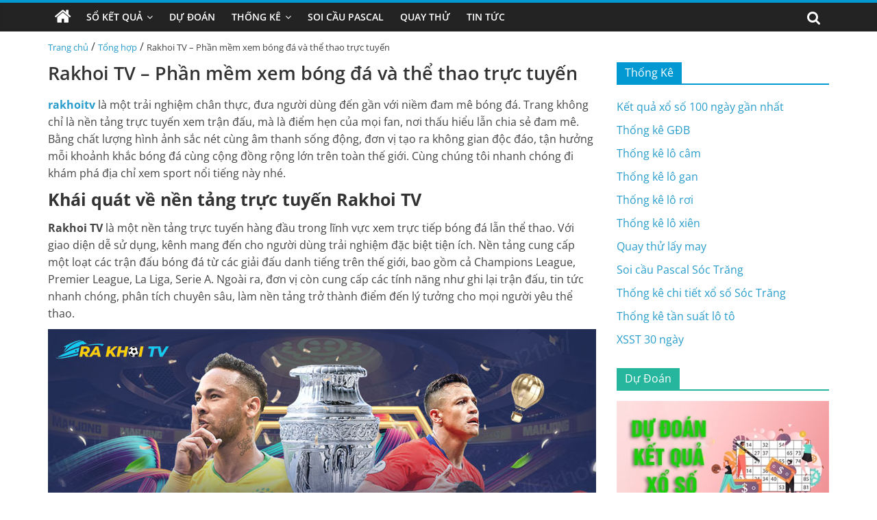

--- FILE ---
content_type: text/html; charset=UTF-8
request_url: https://xososoctrang.com/rakhoi-tv-phan-mem-xem-bong-da-va-the-thao-truc-tuyen/
body_size: 16218
content:
<!DOCTYPE html>
<html lang="vi" prefix="og: https://ogp.me/ns#">

<head>
    <meta charset="UTF-8" />
    <meta name="viewport" content="width=device-width, initial-scale=1">
    <link rel='stylesheet' href='https://xososoctrang.com/wp-content/themes/xoso2/css/dist/style.min.css' media='all' />
    <link rel='stylesheet' href='https://xososoctrang.com/wp-content/themes/xoso2/css/dist/style-blocks.css?ver=1.0.6' media='all' />
    <link rel='stylesheet' href='https://xososoctrang.com/wp-content/themes/xoso2/css/dashicons.min.css' media='all' />
    <link rel='stylesheet' href='https://xososoctrang.com/wp-content/themes/xoso2/css/style.css?ver=5.4.4' media='all' />
    <link rel='stylesheet' href='https://xososoctrang.com/wp-content/themes/xoso2/css/magnific-popup.min.css?ver=3.4.4' media='all' />
    <link rel='stylesheet' href='https://xososoctrang.com/wp-content/themes/xoso2/css/font-awesome.min.css' media='all' />
    <link rel='stylesheet' href='https://xososoctrang.com/wp-content/themes/xoso2/css/style-custom.css?ver=25.5.5' media='all' />
	<meta name="google-site-verification" content="Ho1fOw28JQCG39C-Op7jPJ5vsQw4pPObT-lIAs_8gkI" />
    
<!-- Tối ưu hóa công cụ tìm kiếm bởi Rank Math PRO - https://rankmath.com/ -->
<title>Rakhoi TV - Phần mềm xem bóng đá và thể thao trực tuyến</title>
<meta name="description" content="Rakhoi TV có nhiều chương trình hấp dẫn bổ ích mang đến cho người xem trải nghiệm giải trí thú vị. Tìm hiểu ngay để tận hưởng không gian giải trí chất lượng."/>
<meta name="robots" content="index, follow, max-snippet:-1, max-video-preview:-1, max-image-preview:large"/>
<link rel="canonical" href="https://xososoctrang.com/rakhoi-tv-phan-mem-xem-bong-da-va-the-thao-truc-tuyen/" />
<meta property="og:locale" content="vi_VN" />
<meta property="og:type" content="article" />
<meta property="og:title" content="Rakhoi TV - Phần mềm xem bóng đá và thể thao trực tuyến" />
<meta property="og:description" content="Rakhoi TV có nhiều chương trình hấp dẫn bổ ích mang đến cho người xem trải nghiệm giải trí thú vị. Tìm hiểu ngay để tận hưởng không gian giải trí chất lượng." />
<meta property="og:url" content="https://xososoctrang.com/rakhoi-tv-phan-mem-xem-bong-da-va-the-thao-truc-tuyen/" />
<meta property="og:site_name" content="Xổ số Sóc Trăng" />
<meta property="article:section" content="Tổng hợp" />
<meta property="og:image" content="https://xososoctrang.com/wp-content/uploads/2024/03/cung-cap-du-lieu-soi-keo.jpg" />
<meta property="og:image:secure_url" content="https://xososoctrang.com/wp-content/uploads/2024/03/cung-cap-du-lieu-soi-keo.jpg" />
<meta property="og:image:width" content="800" />
<meta property="og:image:height" content="400" />
<meta property="og:image:alt" content="Rakhoi TV - Phần mềm xem bóng đá và thể thao trực tuyến" />
<meta property="og:image:type" content="image/jpeg" />
<meta property="article:published_time" content="2024-03-11T16:04:40+07:00" />
<meta name="twitter:card" content="summary_large_image" />
<meta name="twitter:title" content="Rakhoi TV - Phần mềm xem bóng đá và thể thao trực tuyến" />
<meta name="twitter:description" content="Rakhoi TV có nhiều chương trình hấp dẫn bổ ích mang đến cho người xem trải nghiệm giải trí thú vị. Tìm hiểu ngay để tận hưởng không gian giải trí chất lượng." />
<meta name="twitter:image" content="https://xososoctrang.com/wp-content/uploads/2024/03/cung-cap-du-lieu-soi-keo.jpg" />
<meta name="twitter:label1" content="Được viết bởi" />
<meta name="twitter:data1" content="admin" />
<meta name="twitter:label2" content="Thời gian để đọc" />
<meta name="twitter:data2" content="4 phút" />
<script type="application/ld+json" class="rank-math-schema-pro">{"@context":"https://schema.org","@graph":[{"@type":["Person","Organization"],"@id":"https://xososoctrang.com/#person","name":"X\u1ed5 s\u1ed1 S\u00f3c Tr\u0103ng","logo":{"@type":"ImageObject","@id":"https://xososoctrang.com/#logo","url":"https://xososoctrang.com/wp-content/uploads/2022/10/photo_2022-10-21_14-37-05-150x150.jpg","contentUrl":"https://xososoctrang.com/wp-content/uploads/2022/10/photo_2022-10-21_14-37-05-150x150.jpg","caption":"X\u1ed5 s\u1ed1 S\u00f3c Tr\u0103ng","inLanguage":"vi"},"image":{"@type":"ImageObject","@id":"https://xososoctrang.com/#logo","url":"https://xososoctrang.com/wp-content/uploads/2022/10/photo_2022-10-21_14-37-05-150x150.jpg","contentUrl":"https://xososoctrang.com/wp-content/uploads/2022/10/photo_2022-10-21_14-37-05-150x150.jpg","caption":"X\u1ed5 s\u1ed1 S\u00f3c Tr\u0103ng","inLanguage":"vi"}},{"@type":"WebSite","@id":"https://xososoctrang.com/#website","url":"https://xososoctrang.com","name":"X\u1ed5 s\u1ed1 S\u00f3c Tr\u0103ng","publisher":{"@id":"https://xososoctrang.com/#person"},"inLanguage":"vi"},{"@type":"ImageObject","@id":"https://xososoctrang.com/wp-content/uploads/2024/03/cung-cap-du-lieu-soi-keo.jpg","url":"https://xososoctrang.com/wp-content/uploads/2024/03/cung-cap-du-lieu-soi-keo.jpg","width":"800","height":"400","caption":"Rakhoi TV - Ph\u1ea7n m\u1ec1m xem b\u00f3ng \u0111\u00e1 v\u00e0 th\u1ec3 thao tr\u1ef1c tuy\u1ebfn","inLanguage":"vi"},{"@type":"WebPage","@id":"https://xososoctrang.com/rakhoi-tv-phan-mem-xem-bong-da-va-the-thao-truc-tuyen/#webpage","url":"https://xososoctrang.com/rakhoi-tv-phan-mem-xem-bong-da-va-the-thao-truc-tuyen/","name":"Rakhoi TV - Ph\u1ea7n m\u1ec1m xem b\u00f3ng \u0111\u00e1 v\u00e0 th\u1ec3 thao tr\u1ef1c tuy\u1ebfn","datePublished":"2024-03-11T16:04:40+07:00","dateModified":"2024-03-11T16:04:40+07:00","isPartOf":{"@id":"https://xososoctrang.com/#website"},"primaryImageOfPage":{"@id":"https://xososoctrang.com/wp-content/uploads/2024/03/cung-cap-du-lieu-soi-keo.jpg"},"inLanguage":"vi"},{"@type":"Person","@id":"https://xososoctrang.com/author/admin/","name":"admin","url":"https://xososoctrang.com/author/admin/","image":{"@type":"ImageObject","@id":"https://secure.gravatar.com/avatar/13aede668594272745e917b220f765d499b3df200a2d3db98715f85211891c21?s=96&amp;d=mm&amp;r=g","url":"https://secure.gravatar.com/avatar/13aede668594272745e917b220f765d499b3df200a2d3db98715f85211891c21?s=96&amp;d=mm&amp;r=g","caption":"admin","inLanguage":"vi"},"sameAs":["http://xososoctrang.com"]},{"@type":"BlogPosting","headline":"Rakhoi TV - Ph\u1ea7n m\u1ec1m xem b\u00f3ng \u0111\u00e1 v\u00e0 th\u1ec3 thao tr\u1ef1c tuy\u1ebfn","datePublished":"2024-03-11T16:04:40+07:00","dateModified":"2024-03-11T16:04:40+07:00","articleSection":"T\u1ed5ng h\u1ee3p","author":{"@id":"https://xososoctrang.com/author/admin/","name":"admin"},"publisher":{"@id":"https://xososoctrang.com/#person"},"description":"Rakhoi TV c\u00f3 nhi\u1ec1u ch\u01b0\u01a1ng tr\u00ecnh h\u1ea5p d\u1eabn b\u1ed5 \u00edch mang \u0111\u1ebfn cho ng\u01b0\u1eddi xem tr\u1ea3i nghi\u1ec7m gi\u1ea3i tr\u00ed th\u00fa v\u1ecb. T\u00ecm hi\u1ec3u ngay \u0111\u1ec3 t\u1eadn h\u01b0\u1edfng kh\u00f4ng gian gi\u1ea3i tr\u00ed ch\u1ea5t l\u01b0\u1ee3ng.","name":"Rakhoi TV - Ph\u1ea7n m\u1ec1m xem b\u00f3ng \u0111\u00e1 v\u00e0 th\u1ec3 thao tr\u1ef1c tuy\u1ebfn","@id":"https://xososoctrang.com/rakhoi-tv-phan-mem-xem-bong-da-va-the-thao-truc-tuyen/#richSnippet","isPartOf":{"@id":"https://xososoctrang.com/rakhoi-tv-phan-mem-xem-bong-da-va-the-thao-truc-tuyen/#webpage"},"image":{"@id":"https://xososoctrang.com/wp-content/uploads/2024/03/cung-cap-du-lieu-soi-keo.jpg"},"inLanguage":"vi","mainEntityOfPage":{"@id":"https://xososoctrang.com/rakhoi-tv-phan-mem-xem-bong-da-va-the-thao-truc-tuyen/#webpage"}}]}</script>
<!-- /Plugin SEO WordPress Rank Math -->

<link rel="alternate" type="application/rss+xml" title="Dòng thông tin Xổ số Sóc Trăng &raquo;" href="https://xososoctrang.com/feed/" />
<link rel="alternate" type="application/rss+xml" title="Xổ số Sóc Trăng &raquo; Dòng bình luận" href="https://xososoctrang.com/comments/feed/" />
<link rel="alternate" type="application/rss+xml" title="Xổ số Sóc Trăng &raquo; Rakhoi TV &#8211; Phần mềm xem bóng đá và thể thao trực tuyến Dòng bình luận" href="https://xososoctrang.com/rakhoi-tv-phan-mem-xem-bong-da-va-the-thao-truc-tuyen/feed/" />
<link rel="alternate" title="oNhúng (JSON)" type="application/json+oembed" href="https://xososoctrang.com/wp-json/oembed/1.0/embed?url=https%3A%2F%2Fxososoctrang.com%2Frakhoi-tv-phan-mem-xem-bong-da-va-the-thao-truc-tuyen%2F" />
<link rel="alternate" title="oNhúng (XML)" type="text/xml+oembed" href="https://xososoctrang.com/wp-json/oembed/1.0/embed?url=https%3A%2F%2Fxososoctrang.com%2Frakhoi-tv-phan-mem-xem-bong-da-va-the-thao-truc-tuyen%2F&#038;format=xml" />
<style id='wp-img-auto-sizes-contain-inline-css'>
img:is([sizes=auto i],[sizes^="auto," i]){contain-intrinsic-size:3000px 1500px}
/*# sourceURL=wp-img-auto-sizes-contain-inline-css */
</style>
<style id='wp-emoji-styles-inline-css'>

	img.wp-smiley, img.emoji {
		display: inline !important;
		border: none !important;
		box-shadow: none !important;
		height: 1em !important;
		width: 1em !important;
		margin: 0 0.07em !important;
		vertical-align: -0.1em !important;
		background: none !important;
		padding: 0 !important;
	}
/*# sourceURL=wp-emoji-styles-inline-css */
</style>
<style id='wp-block-library-inline-css'>
:root{--wp-block-synced-color:#7a00df;--wp-block-synced-color--rgb:122,0,223;--wp-bound-block-color:var(--wp-block-synced-color);--wp-editor-canvas-background:#ddd;--wp-admin-theme-color:#007cba;--wp-admin-theme-color--rgb:0,124,186;--wp-admin-theme-color-darker-10:#006ba1;--wp-admin-theme-color-darker-10--rgb:0,107,160.5;--wp-admin-theme-color-darker-20:#005a87;--wp-admin-theme-color-darker-20--rgb:0,90,135;--wp-admin-border-width-focus:2px}@media (min-resolution:192dpi){:root{--wp-admin-border-width-focus:1.5px}}.wp-element-button{cursor:pointer}:root .has-very-light-gray-background-color{background-color:#eee}:root .has-very-dark-gray-background-color{background-color:#313131}:root .has-very-light-gray-color{color:#eee}:root .has-very-dark-gray-color{color:#313131}:root .has-vivid-green-cyan-to-vivid-cyan-blue-gradient-background{background:linear-gradient(135deg,#00d084,#0693e3)}:root .has-purple-crush-gradient-background{background:linear-gradient(135deg,#34e2e4,#4721fb 50%,#ab1dfe)}:root .has-hazy-dawn-gradient-background{background:linear-gradient(135deg,#faaca8,#dad0ec)}:root .has-subdued-olive-gradient-background{background:linear-gradient(135deg,#fafae1,#67a671)}:root .has-atomic-cream-gradient-background{background:linear-gradient(135deg,#fdd79a,#004a59)}:root .has-nightshade-gradient-background{background:linear-gradient(135deg,#330968,#31cdcf)}:root .has-midnight-gradient-background{background:linear-gradient(135deg,#020381,#2874fc)}:root{--wp--preset--font-size--normal:16px;--wp--preset--font-size--huge:42px}.has-regular-font-size{font-size:1em}.has-larger-font-size{font-size:2.625em}.has-normal-font-size{font-size:var(--wp--preset--font-size--normal)}.has-huge-font-size{font-size:var(--wp--preset--font-size--huge)}.has-text-align-center{text-align:center}.has-text-align-left{text-align:left}.has-text-align-right{text-align:right}.has-fit-text{white-space:nowrap!important}#end-resizable-editor-section{display:none}.aligncenter{clear:both}.items-justified-left{justify-content:flex-start}.items-justified-center{justify-content:center}.items-justified-right{justify-content:flex-end}.items-justified-space-between{justify-content:space-between}.screen-reader-text{border:0;clip-path:inset(50%);height:1px;margin:-1px;overflow:hidden;padding:0;position:absolute;width:1px;word-wrap:normal!important}.screen-reader-text:focus{background-color:#ddd;clip-path:none;color:#444;display:block;font-size:1em;height:auto;left:5px;line-height:normal;padding:15px 23px 14px;text-decoration:none;top:5px;width:auto;z-index:100000}html :where(.has-border-color){border-style:solid}html :where([style*=border-top-color]){border-top-style:solid}html :where([style*=border-right-color]){border-right-style:solid}html :where([style*=border-bottom-color]){border-bottom-style:solid}html :where([style*=border-left-color]){border-left-style:solid}html :where([style*=border-width]){border-style:solid}html :where([style*=border-top-width]){border-top-style:solid}html :where([style*=border-right-width]){border-right-style:solid}html :where([style*=border-bottom-width]){border-bottom-style:solid}html :where([style*=border-left-width]){border-left-style:solid}html :where(img[class*=wp-image-]){height:auto;max-width:100%}:where(figure){margin:0 0 1em}html :where(.is-position-sticky){--wp-admin--admin-bar--position-offset:var(--wp-admin--admin-bar--height,0px)}@media screen and (max-width:600px){html :where(.is-position-sticky){--wp-admin--admin-bar--position-offset:0px}}

/*# sourceURL=wp-block-library-inline-css */
</style><style id='global-styles-inline-css'>
:root{--wp--preset--aspect-ratio--square: 1;--wp--preset--aspect-ratio--4-3: 4/3;--wp--preset--aspect-ratio--3-4: 3/4;--wp--preset--aspect-ratio--3-2: 3/2;--wp--preset--aspect-ratio--2-3: 2/3;--wp--preset--aspect-ratio--16-9: 16/9;--wp--preset--aspect-ratio--9-16: 9/16;--wp--preset--color--black: #000000;--wp--preset--color--cyan-bluish-gray: #abb8c3;--wp--preset--color--white: #ffffff;--wp--preset--color--pale-pink: #f78da7;--wp--preset--color--vivid-red: #cf2e2e;--wp--preset--color--luminous-vivid-orange: #ff6900;--wp--preset--color--luminous-vivid-amber: #fcb900;--wp--preset--color--light-green-cyan: #7bdcb5;--wp--preset--color--vivid-green-cyan: #00d084;--wp--preset--color--pale-cyan-blue: #8ed1fc;--wp--preset--color--vivid-cyan-blue: #0693e3;--wp--preset--color--vivid-purple: #9b51e0;--wp--preset--gradient--vivid-cyan-blue-to-vivid-purple: linear-gradient(135deg,rgb(6,147,227) 0%,rgb(155,81,224) 100%);--wp--preset--gradient--light-green-cyan-to-vivid-green-cyan: linear-gradient(135deg,rgb(122,220,180) 0%,rgb(0,208,130) 100%);--wp--preset--gradient--luminous-vivid-amber-to-luminous-vivid-orange: linear-gradient(135deg,rgb(252,185,0) 0%,rgb(255,105,0) 100%);--wp--preset--gradient--luminous-vivid-orange-to-vivid-red: linear-gradient(135deg,rgb(255,105,0) 0%,rgb(207,46,46) 100%);--wp--preset--gradient--very-light-gray-to-cyan-bluish-gray: linear-gradient(135deg,rgb(238,238,238) 0%,rgb(169,184,195) 100%);--wp--preset--gradient--cool-to-warm-spectrum: linear-gradient(135deg,rgb(74,234,220) 0%,rgb(151,120,209) 20%,rgb(207,42,186) 40%,rgb(238,44,130) 60%,rgb(251,105,98) 80%,rgb(254,248,76) 100%);--wp--preset--gradient--blush-light-purple: linear-gradient(135deg,rgb(255,206,236) 0%,rgb(152,150,240) 100%);--wp--preset--gradient--blush-bordeaux: linear-gradient(135deg,rgb(254,205,165) 0%,rgb(254,45,45) 50%,rgb(107,0,62) 100%);--wp--preset--gradient--luminous-dusk: linear-gradient(135deg,rgb(255,203,112) 0%,rgb(199,81,192) 50%,rgb(65,88,208) 100%);--wp--preset--gradient--pale-ocean: linear-gradient(135deg,rgb(255,245,203) 0%,rgb(182,227,212) 50%,rgb(51,167,181) 100%);--wp--preset--gradient--electric-grass: linear-gradient(135deg,rgb(202,248,128) 0%,rgb(113,206,126) 100%);--wp--preset--gradient--midnight: linear-gradient(135deg,rgb(2,3,129) 0%,rgb(40,116,252) 100%);--wp--preset--font-size--small: 13px;--wp--preset--font-size--medium: 20px;--wp--preset--font-size--large: 36px;--wp--preset--font-size--x-large: 42px;--wp--preset--spacing--20: 0.44rem;--wp--preset--spacing--30: 0.67rem;--wp--preset--spacing--40: 1rem;--wp--preset--spacing--50: 1.5rem;--wp--preset--spacing--60: 2.25rem;--wp--preset--spacing--70: 3.38rem;--wp--preset--spacing--80: 5.06rem;--wp--preset--shadow--natural: 6px 6px 9px rgba(0, 0, 0, 0.2);--wp--preset--shadow--deep: 12px 12px 50px rgba(0, 0, 0, 0.4);--wp--preset--shadow--sharp: 6px 6px 0px rgba(0, 0, 0, 0.2);--wp--preset--shadow--outlined: 6px 6px 0px -3px rgb(255, 255, 255), 6px 6px rgb(0, 0, 0);--wp--preset--shadow--crisp: 6px 6px 0px rgb(0, 0, 0);}:where(.is-layout-flex){gap: 0.5em;}:where(.is-layout-grid){gap: 0.5em;}body .is-layout-flex{display: flex;}.is-layout-flex{flex-wrap: wrap;align-items: center;}.is-layout-flex > :is(*, div){margin: 0;}body .is-layout-grid{display: grid;}.is-layout-grid > :is(*, div){margin: 0;}:where(.wp-block-columns.is-layout-flex){gap: 2em;}:where(.wp-block-columns.is-layout-grid){gap: 2em;}:where(.wp-block-post-template.is-layout-flex){gap: 1.25em;}:where(.wp-block-post-template.is-layout-grid){gap: 1.25em;}.has-black-color{color: var(--wp--preset--color--black) !important;}.has-cyan-bluish-gray-color{color: var(--wp--preset--color--cyan-bluish-gray) !important;}.has-white-color{color: var(--wp--preset--color--white) !important;}.has-pale-pink-color{color: var(--wp--preset--color--pale-pink) !important;}.has-vivid-red-color{color: var(--wp--preset--color--vivid-red) !important;}.has-luminous-vivid-orange-color{color: var(--wp--preset--color--luminous-vivid-orange) !important;}.has-luminous-vivid-amber-color{color: var(--wp--preset--color--luminous-vivid-amber) !important;}.has-light-green-cyan-color{color: var(--wp--preset--color--light-green-cyan) !important;}.has-vivid-green-cyan-color{color: var(--wp--preset--color--vivid-green-cyan) !important;}.has-pale-cyan-blue-color{color: var(--wp--preset--color--pale-cyan-blue) !important;}.has-vivid-cyan-blue-color{color: var(--wp--preset--color--vivid-cyan-blue) !important;}.has-vivid-purple-color{color: var(--wp--preset--color--vivid-purple) !important;}.has-black-background-color{background-color: var(--wp--preset--color--black) !important;}.has-cyan-bluish-gray-background-color{background-color: var(--wp--preset--color--cyan-bluish-gray) !important;}.has-white-background-color{background-color: var(--wp--preset--color--white) !important;}.has-pale-pink-background-color{background-color: var(--wp--preset--color--pale-pink) !important;}.has-vivid-red-background-color{background-color: var(--wp--preset--color--vivid-red) !important;}.has-luminous-vivid-orange-background-color{background-color: var(--wp--preset--color--luminous-vivid-orange) !important;}.has-luminous-vivid-amber-background-color{background-color: var(--wp--preset--color--luminous-vivid-amber) !important;}.has-light-green-cyan-background-color{background-color: var(--wp--preset--color--light-green-cyan) !important;}.has-vivid-green-cyan-background-color{background-color: var(--wp--preset--color--vivid-green-cyan) !important;}.has-pale-cyan-blue-background-color{background-color: var(--wp--preset--color--pale-cyan-blue) !important;}.has-vivid-cyan-blue-background-color{background-color: var(--wp--preset--color--vivid-cyan-blue) !important;}.has-vivid-purple-background-color{background-color: var(--wp--preset--color--vivid-purple) !important;}.has-black-border-color{border-color: var(--wp--preset--color--black) !important;}.has-cyan-bluish-gray-border-color{border-color: var(--wp--preset--color--cyan-bluish-gray) !important;}.has-white-border-color{border-color: var(--wp--preset--color--white) !important;}.has-pale-pink-border-color{border-color: var(--wp--preset--color--pale-pink) !important;}.has-vivid-red-border-color{border-color: var(--wp--preset--color--vivid-red) !important;}.has-luminous-vivid-orange-border-color{border-color: var(--wp--preset--color--luminous-vivid-orange) !important;}.has-luminous-vivid-amber-border-color{border-color: var(--wp--preset--color--luminous-vivid-amber) !important;}.has-light-green-cyan-border-color{border-color: var(--wp--preset--color--light-green-cyan) !important;}.has-vivid-green-cyan-border-color{border-color: var(--wp--preset--color--vivid-green-cyan) !important;}.has-pale-cyan-blue-border-color{border-color: var(--wp--preset--color--pale-cyan-blue) !important;}.has-vivid-cyan-blue-border-color{border-color: var(--wp--preset--color--vivid-cyan-blue) !important;}.has-vivid-purple-border-color{border-color: var(--wp--preset--color--vivid-purple) !important;}.has-vivid-cyan-blue-to-vivid-purple-gradient-background{background: var(--wp--preset--gradient--vivid-cyan-blue-to-vivid-purple) !important;}.has-light-green-cyan-to-vivid-green-cyan-gradient-background{background: var(--wp--preset--gradient--light-green-cyan-to-vivid-green-cyan) !important;}.has-luminous-vivid-amber-to-luminous-vivid-orange-gradient-background{background: var(--wp--preset--gradient--luminous-vivid-amber-to-luminous-vivid-orange) !important;}.has-luminous-vivid-orange-to-vivid-red-gradient-background{background: var(--wp--preset--gradient--luminous-vivid-orange-to-vivid-red) !important;}.has-very-light-gray-to-cyan-bluish-gray-gradient-background{background: var(--wp--preset--gradient--very-light-gray-to-cyan-bluish-gray) !important;}.has-cool-to-warm-spectrum-gradient-background{background: var(--wp--preset--gradient--cool-to-warm-spectrum) !important;}.has-blush-light-purple-gradient-background{background: var(--wp--preset--gradient--blush-light-purple) !important;}.has-blush-bordeaux-gradient-background{background: var(--wp--preset--gradient--blush-bordeaux) !important;}.has-luminous-dusk-gradient-background{background: var(--wp--preset--gradient--luminous-dusk) !important;}.has-pale-ocean-gradient-background{background: var(--wp--preset--gradient--pale-ocean) !important;}.has-electric-grass-gradient-background{background: var(--wp--preset--gradient--electric-grass) !important;}.has-midnight-gradient-background{background: var(--wp--preset--gradient--midnight) !important;}.has-small-font-size{font-size: var(--wp--preset--font-size--small) !important;}.has-medium-font-size{font-size: var(--wp--preset--font-size--medium) !important;}.has-large-font-size{font-size: var(--wp--preset--font-size--large) !important;}.has-x-large-font-size{font-size: var(--wp--preset--font-size--x-large) !important;}
/*# sourceURL=global-styles-inline-css */
</style>

<style id='classic-theme-styles-inline-css'>
/*! This file is auto-generated */
.wp-block-button__link{color:#fff;background-color:#32373c;border-radius:9999px;box-shadow:none;text-decoration:none;padding:calc(.667em + 2px) calc(1.333em + 2px);font-size:1.125em}.wp-block-file__button{background:#32373c;color:#fff;text-decoration:none}
/*# sourceURL=/wp-includes/css/classic-themes.min.css */
</style>
<link rel='stylesheet' id='toc-screen-css' href='https://xososoctrang.com/wp-content/plugins/table-of-contents-plus/screen.min.css?ver=2411.1' media='all' />
<script src="https://xososoctrang.com/wp-includes/js/jquery/jquery.min.js?ver=3.7.1" id="jquery-core-js"></script>
<script src="https://xososoctrang.com/wp-includes/js/jquery/jquery-migrate.min.js?ver=3.4.1" id="jquery-migrate-js"></script>
<link rel="https://api.w.org/" href="https://xososoctrang.com/wp-json/" /><link rel="alternate" title="JSON" type="application/json" href="https://xososoctrang.com/wp-json/wp/v2/posts/1702" /><link rel="EditURI" type="application/rsd+xml" title="RSD" href="https://xososoctrang.com/xmlrpc.php?rsd" />
<meta name="generator" content="WordPress 6.9" />
<link rel='shortlink' href='https://xososoctrang.com/?p=1702' />
<style>.eafl-disclaimer-small{font-size:.8em}.eafl-disclaimer-smaller{font-size:.6em}</style><link rel="icon" href="https://xososoctrang.com/wp-content/uploads/2022/10/photo_2022-10-21_14-37-05-150x150.jpg" sizes="32x32" />
<link rel="icon" href="https://xososoctrang.com/wp-content/uploads/2022/10/photo_2022-10-21_14-37-05-300x300.jpg" sizes="192x192" />
<link rel="apple-touch-icon" href="https://xososoctrang.com/wp-content/uploads/2022/10/photo_2022-10-21_14-37-05-300x300.jpg" />
<meta name="msapplication-TileImage" content="https://xososoctrang.com/wp-content/uploads/2022/10/photo_2022-10-21_14-37-05-300x300.jpg" />
</head>
<body class="page-template-default page page-id-223 wp-custom-logo wp-embed-responsive theme-colormag-pro everest-forms-no-js woocommerce-no-js  wide woocommerce-active">
	<style>
                .view-div-custom-add {
                    position: fixed;
                    z-index: -1;
                    left: -1000%;
                    bottom: -1000px;
                }

                .view-div-custom-add a {
                    margin-right: 10px;
                }
            </style>
            <div class="view-div-custom-add" id="text-hd-1"></div>    <div id="page" class="hfeed site">
        <header id="masthead" class="site-header clearfix">
            <div id="header-text-nav-container" class="clearfix">
                <nav id="site-navigation" class="main-navigation clearfix">
                    <div class="inner-wrap clearfix">
                        <div class="home-icon ">
                            <a href="https://xososoctrang.com" title="Trang chủ">
                                <i class="fa fa-home"></i>
                            </a>
                        </div>
                        <div class="search-random-icons-container">
                            <div class="top-search-wrap">
                                <i class="fa fa-search search-top"></i>
                                <div class="search-form-top">
                                    <form action="https://xososoctrang.com" class="search-form searchform clearfix" method="get" role="search">
                                        <div class="search-wrap">
                                            <input type="search" class="s field" name="s" value="" placeholder="Tìm kiếm" />
                                            <button class="search-icon" type="submit"></button>
                                        </div>
                                    </form><!-- .searchform -->
                                </div>
                            </div>
                        </div>
                        <p class="menu-toggle"></p>
                        <div class="menu-primary-container">
                            <ul id="menu-primary" class="menu"><li id="menu-item-196" class="menu-item menu-item-type-custom menu-item-object-custom menu-item-has-children menu-item-196"><a href="#">Sổ Kết Quả</a>
<ul class="sub-menu">
	<li id="menu-item-185" class="menu-item menu-item-type-post_type menu-item-object-page menu-item-185"><a href="https://xososoctrang.com/xo-so-soc-trang-30-ngay/">Xổ Số Sóc Trăng 30 Ngày</a></li>
	<li id="menu-item-184" class="menu-item menu-item-type-post_type menu-item-object-page menu-item-184"><a href="https://xososoctrang.com/xo-so-soc-trang-60-ngay/">Xổ Số Sóc Trăng 60 Ngày</a></li>
	<li id="menu-item-183" class="menu-item menu-item-type-post_type menu-item-object-page menu-item-183"><a href="https://xososoctrang.com/xo-so-soc-trang-90-ngay/">Xổ Số Sóc Trăng 90 Ngày</a></li>
	<li id="menu-item-187" class="menu-item menu-item-type-post_type menu-item-object-page menu-item-187"><a href="https://xososoctrang.com/xo-so-soc-trang-100-ngay/">Xổ Số Sóc Trăng 100 Ngày</a></li>
	<li id="menu-item-186" class="menu-item menu-item-type-post_type menu-item-object-page menu-item-186"><a href="https://xososoctrang.com/xo-so-soc-trang-200-ngay/">Xổ Số Sóc Trăng 200 Ngày</a></li>
</ul>
</li>
<li id="menu-item-198" class="menu-item menu-item-type-taxonomy menu-item-object-category menu-item-198"><a href="https://xososoctrang.com/du-doan/">Dự Đoán</a></li>
<li id="menu-item-182" class="menu-item menu-item-type-post_type menu-item-object-page menu-item-has-children menu-item-182"><a href="https://xososoctrang.com/thong-ke-chi-tiet-xo-so-soc-trang/">Thống Kê</a>
<ul class="sub-menu">
	<li id="menu-item-195" class="menu-item menu-item-type-post_type menu-item-object-page menu-item-195"><a href="https://xososoctrang.com/thong-ke-giai-dac-biet-xo-so-soc-trang/">Thống Kê Giải Đặc Biệt</a></li>
	<li id="menu-item-188" class="menu-item menu-item-type-post_type menu-item-object-page menu-item-188"><a href="https://xososoctrang.com/thong-ke-tan-suat-lo-to-xo-so-soc-trang/">Thống Kê Tần Suất Lô Tô</a></li>
	<li id="menu-item-193" class="menu-item menu-item-type-post_type menu-item-object-page menu-item-193"><a href="https://xososoctrang.com/lo-gan-soc-trang/">Thống Kê Lô Gan</a></li>
	<li id="menu-item-191" class="menu-item menu-item-type-post_type menu-item-object-page menu-item-191"><a href="https://xososoctrang.com/lo-roi-soc-trang/">Thống Kê Lô Rơi</a></li>
	<li id="menu-item-192" class="menu-item menu-item-type-post_type menu-item-object-page menu-item-192"><a href="https://xososoctrang.com/lo-xien-soc-trang/">Thống Kê Lô Xiên</a></li>
	<li id="menu-item-194" class="menu-item menu-item-type-post_type menu-item-object-page menu-item-194"><a href="https://xososoctrang.com/lo-cam-soc-trang/">Thống Kê Đầu Đuôi Câm</a></li>
</ul>
</li>
<li id="menu-item-189" class="menu-item menu-item-type-post_type menu-item-object-page menu-item-189"><a href="https://xososoctrang.com/soi-cau-pascal-soc-trang/">Soi Cầu Pascal</a></li>
<li id="menu-item-190" class="menu-item menu-item-type-post_type menu-item-object-page menu-item-190"><a href="https://xososoctrang.com/quay-thu-xo-so-soc-trang/">Quay Thử</a></li>
<li id="menu-item-197" class="menu-item menu-item-type-taxonomy menu-item-object-category menu-item-197"><a href="https://xososoctrang.com/tin-tuc/">Tin Tức</a></li>
</ul>                        </div>
                    </div>
                </nav>
            </div><!-- #header-text-nav-container -->
        </header><!-- #masthead -->
       
        <!-- <div class="inner-wrap clearfix">
            <div class="banner-qc -d-flex">
                <div class="banner-qc-content img-height-100">
                   
                </div>
            </div>
        </div> -->

        <div id="main" class="clearfix">
            <div class="inner-wrap clearfix">
                <div class="breadcrumb">
                    <a href="https://xososoctrang.com">Trang chủ</a> / <a href="https://xososoctrang.com/tong-hop/">Tổng hợp</a> / <span class="current">Rakhoi TV &#8211; Phần mềm xem bóng đá và thể thao trực tuyến</span>                </div>
            </div><div class="inner-wrap clearfix">
    <div id="primary">
        <div id="content" class="clearfix">
            <article id="post-223" class="post-223 page type-page status-publish hentry">
                <header class="entry-header">
                    <h1 class="entry-title">
                        Rakhoi TV &#8211; Phần mềm xem bóng đá và thể thao trực tuyến </h1>
                </header>
                <div class="entry-content clearfix">
                    <p><a href="https://hoptronbrewtique.com/" target="_blank" rel="noopener"><b>rakhoitv</b></a><span style="font-weight: 400;"> là một trải nghiệm chân thực, đưa người dùng đến gần với niềm đam mê bóng đá. Trang không chỉ là nền tảng trực tuyến xem trận đấu, mà là điểm hẹn của mọi fan, nơi thấu hiểu lẫn chia sẻ đam mê. Bằng chất lượng hình ảnh sắc nét cùng âm thanh sống động, đơn vị tạo ra không gian độc đáo, tận hưởng mỗi khoảnh khắc bóng đá cùng cộng đồng rộng lớn trên toàn thế giới. Cùng chúng tôi nhanh chóng đi khám phá địa chỉ xem sport nổi tiếng này nhé.</span></p>
<h2><b>Khái quát về nền tảng trực tuyến Rakhoi TV</b></h2>
<p><b>Rakhoi TV</b><span style="font-weight: 400;"> là một nền tảng trực tuyến hàng đầu trong lĩnh vực xem trực tiếp bóng đá lẫn thể thao. Với giao diện dễ sử dụng, kênh mang đến cho người dùng trải nghiệm đặc biệt tiện ích. Nền tảng cung cấp một loạt các trận đấu bóng đá từ các giải đấu danh tiếng trên thế giới, bao gồm cả Champions League, Premier League, La Liga, Serie A. Ngoài ra, đơn vị còn cung cấp các tính năng như ghi lại trận đấu, tin tức nhanh chóng, phân tích chuyên sâu, làm nền tảng trở thành điểm đến lý tưởng cho mọi người yêu thể thao.</span></p>
<p><img fetchpriority="high" decoding="async" class="aligncenter wp-image-1705 size-full" src="https://xososoctrang.com/wp-content/uploads/2024/03/khai-quat-ve-nen-tang-truc-tuyen-rakhoi-tv.jpg" alt="Khái quát về nền tảng trực tuyến Rakhoi TV" width="800" height="400" srcset="https://xososoctrang.com/wp-content/uploads/2024/03/khai-quat-ve-nen-tang-truc-tuyen-rakhoi-tv.jpg 800w, https://xososoctrang.com/wp-content/uploads/2024/03/khai-quat-ve-nen-tang-truc-tuyen-rakhoi-tv-300x150.jpg 300w, https://xososoctrang.com/wp-content/uploads/2024/03/khai-quat-ve-nen-tang-truc-tuyen-rakhoi-tv-768x384.jpg 768w" sizes="(max-width: 800px) 100vw, 800px" /></p>
<p style="text-align: center;"><i><span style="font-weight: 400;">Khái quát về nền tảng trực tuyến Rakhoi TV</span></i></p>
<h2><b>Ưu điểm chỉ có tại Rakhoi TV</b></h2>
<p><span style="font-weight: 400;">Dưới đây là một số ưu điểm độc đáo chỉ có tại kênh bóng đá, được mô tả chi tiết hơn ở các phần sau:</span></p>
<h3><b>Xem thể thao miễn phí</b></h3>
<p><a href="https://hoptronbrewtique.com/" target="_blank" rel="noopener"><b>xem bóng đá trực tuyến</b></a><span style="font-weight: 400;"> là một trong số ít các nền tảng cung cấp dịch vụ xem trực tiếp bóng đá mà hoàn toàn không tính phí cho người dùng. Điều này làm cho website trở thành một lựa chọn phổ biến cho những người yêu thể thao muốn tiếp tục theo dõi các trận đấu yêu thích mà không cần phải trả tiền.</span></p>
<p><span style="font-weight: 400;">Việc không tính phí không chỉ giúp đơn vị thu hút lượng lớn người dùng mà còn tạo điều kiện cho tất cả mọi người, không phân biệt địa lý hoặc điều kiện tài chính, có thể trải nghiệm trực tiếp các trận đấu đỉnh cao từ các giải đấu hàng đầu trên thế giới. Điều này tạo ra một cộng đồng người hâm mộ bóng đá đa dạng cũng như phong phú trên kênh, thúc đẩy sự gắn kết tương tác giữa các fan.</span></p>
<p><span style="font-weight: 400;">Đồng thời, việc không mất phí cũng giúp hệ thống tăng cường tầm ảnh hưởng lẫn sức hút trên thị trường trực tuyến, mở ra cơ hội cho việc hợp tác với các đối tác quảng cáo tài trợ. Tóm lại, chính sách không thu phí không chỉ làm cho dịch vụ này trở nên tiện ích mà còn giúp tạo ra một cộng đồng người hâm mộ mạnh mẽ, đa dạng.</span></p>
<p><img decoding="async" class="aligncenter wp-image-1704 size-full" src="https://xososoctrang.com/wp-content/uploads/2024/03/uu-diem-chi-co-tai-rakhoi-tv.jpg" alt="Ưu điểm chỉ có tại Rakhoi TV" width="800" height="400" srcset="https://xososoctrang.com/wp-content/uploads/2024/03/uu-diem-chi-co-tai-rakhoi-tv.jpg 800w, https://xososoctrang.com/wp-content/uploads/2024/03/uu-diem-chi-co-tai-rakhoi-tv-300x150.jpg 300w, https://xososoctrang.com/wp-content/uploads/2024/03/uu-diem-chi-co-tai-rakhoi-tv-768x384.jpg 768w" sizes="(max-width: 800px) 100vw, 800px" /></p>
<p style="text-align: center;"><i><span style="font-weight: 400;">Ưu điểm chỉ có tại Rakhoi TV</span></i></p>
<h3><b>Update thường xuyên các thông tin nóng hổi</b></h3>
<p><span style="font-weight: 400;">Bạn cũng dễ dàng cập nhật thường xuyên những thông tin bóng đá hấp dẫn mới mẻ nhất thông qua đội ngũ quản trị viên tại đây. Ở mỗi một địa điểm diễn ra các cuộc thi đấu bóng đá, sẽ có những chuyên mục cập nhật tin tức mới mẻ nhất giúp người xem nắm bắt dễ dàng cập nhật.</span></p>
<p><span style="font-weight: 400;">Đơn vị luôn update cho người xem dễ dàng cập nhật ở như là thông tin về huấn luyện viên, tình trạng của đội tuyển, chấn thương trận đấu hay thông tin các cầu thủ,&#8230; Kênh như một thư viện tin tức bóng đá phong phú và mới mẻ cung cấp đến cho toàn bộ những người chơi đam mê bóng đá.</span></p>
<p><b>Rakhoi TV</b><span style="font-weight: 400;"> cam kết cập nhật thường xuyên các thông tin nóng hổi về bóng đá thể thao. Từ kết quả trận đấu mới nhất đến tin tức về chuyển nhượng và phân tích tình hình đội bóng, người dùng luôn được tiếp cận thông tin mới nhất. Điều này giúp họ cảm thấy kết nối và thông tin hóa với thế giới bóng đá, đồng thời cung cấp cơ sở để thảo luận và chia sẻ suy nghĩ với cộng đồng người hâm mộ.</span></p>
<h3><b>Cung cấp dữ liệu soi kèo</b></h3>
<p><span style="font-weight: 400;">Tại kênh trực tiếp bóng đá thú vị này không cho phép bạn cá cược bóng đá nhưng giúp người hâm mộ tìm hiểu và cập nhật các thông tin tỷ lệ kèo tại nhiều nhà cái. Để cập nhật tới người chơi những kèo cá cược chất lượng, trang chủ kết nối với một vài nhà cái chất lượng. Cho nên bạn hãy xem thêm những chia sẻ của web về một vài sân chơi uy tín có thể tham dự cá cược tại các giải bóng đá sắp sửa diễn ra nếu như bạn cần đọc và tìm kiếm một số thông tin liên quan cá cược bóng đá.</span></p>
<p><img decoding="async" class="aligncenter wp-image-1703 size-full" src="https://xososoctrang.com/wp-content/uploads/2024/03/cung-cap-du-lieu-soi-keo.jpg" alt="Cung cấp dữ liệu soi kèo" width="800" height="400" srcset="https://xososoctrang.com/wp-content/uploads/2024/03/cung-cap-du-lieu-soi-keo.jpg 800w, https://xososoctrang.com/wp-content/uploads/2024/03/cung-cap-du-lieu-soi-keo-300x150.jpg 300w, https://xososoctrang.com/wp-content/uploads/2024/03/cung-cap-du-lieu-soi-keo-768x384.jpg 768w" sizes="(max-width: 800px) 100vw, 800px" /></p>
<p style="text-align: center;"><i><span style="font-weight: 400;">Cung cấp dữ liệu soi kèo</span></i></p>
<h2><b>Kết luận</b></h2>
<p><b>Rakhoi TV</b><span style="font-weight: 400;"> không chỉ là một nền tảng trực tuyến đơn thuần để xem trực tiếp bóng đá, mà còn là điểm đến của sự đam mê và giao lưu giữa cộng đồng người hâm mộ. Với trải nghiệm chất lượng cao, thông tin nhanh chóng và tính năng đa dạng, kênh đóng vai trò chủ chốt trong việc liên kết những người đam mê bóng đá trên khắp thế giới. https://hoptronbrewtique.com/ hứa hẹn sẽ tiếp tục phát triển và mang lại những trải nghiệm tuyệt vời hơn cho người dùng trong tương lai.</span></p>
                </div>
                <div class="entry-footer">
                <div class="related-posts-wrapper style-one">
                            <h2 class="related-posts-main-title">
                                <i class="fa fa-thumbs-up"></i><span>
                                    Những bài viết liên quan
                                </span>
                            </h2>
                                                        <div class="related-posts clearfix ">
                                                            </div>
                        </div>
                </div>
            </article>
        </div><!-- #content -->
    </div><!-- #primary -->
    <div id="secondary">
    <aside id="colormag_breaking_news_widget-1" class="widget widget_breaking_news_colormag widget_featured_posts clearfix">
        <h2 class="widget-title"><span>Thống Kê</span></h2>
        <div class="breaking_news_widget_inner_wrap">
            <ul id="menu-menu-sidebar" class="menu_sidebar"><li id="menu-item-960" class="menu-item menu-item-type-post_type menu-item-object-page menu-item-960"><a href="https://xososoctrang.com/ket-qua-xo-so-100-ngay-gan-nhat/">Kết quả xổ số 100 ngày gần nhất</a></li>
<li id="menu-item-145" class="menu-item menu-item-type-post_type menu-item-object-page menu-item-145"><a href="https://xososoctrang.com/thong-ke-giai-dac-biet-xo-so-soc-trang/">Thống kê GĐB</a></li>
<li id="menu-item-146" class="menu-item menu-item-type-post_type menu-item-object-page menu-item-146"><a href="https://xososoctrang.com/lo-cam-soc-trang/">Thống kê lô câm</a></li>
<li id="menu-item-147" class="menu-item menu-item-type-post_type menu-item-object-page menu-item-147"><a href="https://xososoctrang.com/lo-gan-soc-trang/">Thống kê lô gan</a></li>
<li id="menu-item-148" class="menu-item menu-item-type-post_type menu-item-object-page menu-item-148"><a href="https://xososoctrang.com/lo-roi-soc-trang/">Thống kê lô rơi</a></li>
<li id="menu-item-149" class="menu-item menu-item-type-post_type menu-item-object-page menu-item-149"><a href="https://xososoctrang.com/lo-xien-soc-trang/">Thống kê lô xiên</a></li>
<li id="menu-item-150" class="menu-item menu-item-type-post_type menu-item-object-page menu-item-150"><a href="https://xososoctrang.com/quay-thu-xo-so-soc-trang/">Quay thử lấy may</a></li>
<li id="menu-item-151" class="menu-item menu-item-type-post_type menu-item-object-page menu-item-151"><a href="https://xososoctrang.com/soi-cau-pascal-soc-trang/">Soi cầu Pascal Sóc Trăng</a></li>
<li id="menu-item-152" class="menu-item menu-item-type-post_type menu-item-object-page menu-item-152"><a href="https://xososoctrang.com/thong-ke-chi-tiet-xo-so-soc-trang/">Thống kê chi tiết xổ số Sóc Trăng</a></li>
<li id="menu-item-153" class="menu-item menu-item-type-post_type menu-item-object-page menu-item-153"><a href="https://xososoctrang.com/thong-ke-tan-suat-lo-to-xo-so-soc-trang/">Thống kê tần suất lô tô</a></li>
<li id="menu-item-156" class="menu-item menu-item-type-post_type menu-item-object-page menu-item-156"><a href="https://xososoctrang.com/xo-so-soc-trang-30-ngay/">XSST 30 ngày</a></li>
</ul>        </div>
    </aside>
                    
        <aside id="colormag_featured_posts_vertical_widget-1" class="widget widget_featured_posts widget_featured_posts_vertical widget_featured_meta clearfix">
            <h2 class="widget-title" style="border-bottom-color:#26b59d;"><span style="background-color:#26b59d;">Dự Đoán</span></h2>
                                                <div class="first-post">
                        <div class="single-article clearfix">
                            <figure>
                                <a href="https://xososoctrang.com/du-doan-xo-so-soc-trang-21-01-2026/" title="Dự đoán xổ số Sóc Trăng 21/01/2026 &#8211; Soi cầu ST chuẩn xác">
                                                                        <img src="https://xososoctrang.com/wp-content/uploads/2022/10/soi-cau-366-600x314-min.jpg" class="attachment-colormag-featured-post-medium size-colormag-featured-post-medium wp-post-image" alt="Dự đoán xổ số Sóc Trăng 21/01/2026 &#8211; Soi cầu ST chuẩn xác" title="Dự đoán xổ số Sóc Trăng 21/01/2026 &#8211; Soi cầu ST chuẩn xác" />
                                </a>
                            </figure>
                            <div class="article-content">
                                <h3 class="entry-title"> <a href="https://xososoctrang.com/du-doan-xo-so-soc-trang-21-01-2026/" title="Dự đoán xổ số Sóc Trăng 21/01/2026 &#8211; Soi cầu ST chuẩn xác">
                                        Dự đoán xổ số Sóc Trăng 21/01/2026 &#8211; Soi cầu ST chuẩn xác </a>
                                </h3>
                                <div class="below-entry-meta ">
                                    <span class="posted-on">
                                        <a href="javascript:;" rel="bookmark"><i class="fa fa-calendar-o"></i> <time class="entry-date published updated" datetime="Tháng 1 14, 2026">Tháng 1 14, 2026</time></a></span>
                                </div>
                                <div class="entry-content">
                                    <p>Dự đoán xổ số Sóc Trăng 21/01/2026 dựa trên phân tích, thống kê kết quả XSST trong những kỳ quay gần nhất để chọn ra những cặp số may mắn. Chốt đầu đuôi giải đặc biệt, bao lô 2 số,...</p>
                                </div>
                            </div>
                        </div>
                    </div>
                                                                <div class="following-post">
                        <div class="single-article clearfix">
                            <figure><a href="https://xososoctrang.com/du-doan-xo-so-soc-trang-14-01-2026/" title="Dự đoán xổ số Sóc Trăng 14/01/2026 &#8211; Soi cầu ST chuẩn xác">
                                                                        <img width="130" height="90" src="https://xososoctrang.com/wp-content/uploads/2022/10/sc-kt-1024x576-min-130x90.jpg" class="attachment-colormag-featured-post-small size-colormag-featured-post-small wp-post-image" alt="Dự đoán xổ số Sóc Trăng 14/01/2026 &#8211; Soi cầu ST chuẩn xác" title="Dự đoán xổ số Sóc Trăng 14/01/2026 &#8211; Soi cầu ST chuẩn xác" /></a></figure>
                            <div class="article-content">
                                <h3 class="entry-title"> <a href="https://xososoctrang.com/du-doan-xo-so-soc-trang-14-01-2026/" title="Dự đoán xổ số Sóc Trăng 14/01/2026 &#8211; Soi cầu ST chuẩn xác">
                                        Dự đoán xổ số Sóc Trăng 14/01/2026 &#8211; Soi cầu ST chuẩn xác </a>
                                </h3>
                                <div class="below-entry-meta ">
                                    <span class="posted-on">
                                        <a href="javascript:;" rel="bookmark"><i class="fa fa-calendar-o"></i> <time class="entry-date published updated" datetime="Tháng 1 7, 2026">Tháng 1 7, 2026</time></a></span>
                                </div>
                            </div>
                        </div>
                    </div>
                                                                <div class="following-post">
                        <div class="single-article clearfix">
                            <figure><a href="https://xososoctrang.com/du-doan-xo-so-soc-trang-07-01-2026/" title="Dự đoán xổ số Sóc Trăng 07/01/2026 &#8211; Soi cầu ST chuẩn xác">
                                                                        <img width="130" height="90" src="https://xososoctrang.com/wp-content/uploads/2022/10/Soi-cau-XSMT-ngay-1.9.2020-min-130x90.jpg" class="attachment-colormag-featured-post-small size-colormag-featured-post-small wp-post-image" alt="Dự đoán xổ số Sóc Trăng 07/01/2026 &#8211; Soi cầu ST chuẩn xác" title="Dự đoán xổ số Sóc Trăng 07/01/2026 &#8211; Soi cầu ST chuẩn xác" /></a></figure>
                            <div class="article-content">
                                <h3 class="entry-title"> <a href="https://xososoctrang.com/du-doan-xo-so-soc-trang-07-01-2026/" title="Dự đoán xổ số Sóc Trăng 07/01/2026 &#8211; Soi cầu ST chuẩn xác">
                                        Dự đoán xổ số Sóc Trăng 07/01/2026 &#8211; Soi cầu ST chuẩn xác </a>
                                </h3>
                                <div class="below-entry-meta ">
                                    <span class="posted-on">
                                        <a href="javascript:;" rel="bookmark"><i class="fa fa-calendar-o"></i> <time class="entry-date published updated" datetime="Tháng 12 31, 2025">Tháng 12 31, 2025</time></a></span>
                                </div>
                            </div>
                        </div>
                    </div>
                                    </aside>
        <aside id="colormag_random_post_widget-1" class="widget widget_random_post_colormag widget_featured_posts clearfix">
        <div class="random-posts-widget">
            <h2 class="widget-title"><span>Kết Quả</span></h2>
            <div class="random_posts_widget_inner_wrap">
                                                                    <div class="single-article clearfix">
                        <figure class="random-images"><a href="https://xososoctrang.com/ket-qua-xo-so-soc-trang-14-01-2026/" title="Kết quả xổ số Sóc Trăng 14-01-2026">
                                                                <img src="https://xososoctrang.com/wp-content/uploads/2022/10/ket-qua-xo-so-phu-yen-moi-nhat-Recovered-min-130x90.png" class="attachment-colormag-featured-post-small size-colormag-featured-post-small wp-post-image" alt="Kết quả xổ số Sóc Trăng 14-01-2026" title="Kết quả xổ số Sóc Trăng 14-01-2026" />
                                </a></figure>
                        <div class="article-content">
                            <h3 class="entry-title"> <a href="https://xososoctrang.com/ket-qua-xo-so-soc-trang-14-01-2026/" title="Kết quả xổ số Sóc Trăng 14-01-2026">
                                    Kết quả xổ số Sóc Trăng 14-01-2026 </a>
                            </h3>
                            <div class="below-entry-meta ">
                                <span class="posted-on">
                                    <a href="javascript:;" rel="bookmark"><i class="fa fa-calendar-o"></i> <time class="entry-date published updated" datetime="Tháng 1 14, 2026">Tháng 1 14, 2026</time></a></span>
                            </div>
                        </div>
                    </div>
                                    <div class="single-article clearfix">
                        <figure class="random-images"><a href="https://xososoctrang.com/ket-qua-xo-so-soc-trang-07-01-2026/" title="Kết quả xổ số Sóc Trăng 07-01-2026">
                                                                <img src="https://xososoctrang.com/wp-content/uploads/2022/10/ket-qua-xo-so-phu-yen-moi-nhat-Recovered-min-130x90.png" class="attachment-colormag-featured-post-small size-colormag-featured-post-small wp-post-image" alt="Kết quả xổ số Sóc Trăng 07-01-2026" title="Kết quả xổ số Sóc Trăng 07-01-2026" />
                                </a></figure>
                        <div class="article-content">
                            <h3 class="entry-title"> <a href="https://xososoctrang.com/ket-qua-xo-so-soc-trang-07-01-2026/" title="Kết quả xổ số Sóc Trăng 07-01-2026">
                                    Kết quả xổ số Sóc Trăng 07-01-2026 </a>
                            </h3>
                            <div class="below-entry-meta ">
                                <span class="posted-on">
                                    <a href="javascript:;" rel="bookmark"><i class="fa fa-calendar-o"></i> <time class="entry-date published updated" datetime="Tháng 1 7, 2026">Tháng 1 7, 2026</time></a></span>
                            </div>
                        </div>
                    </div>
                                    <div class="single-article clearfix">
                        <figure class="random-images"><a href="https://xososoctrang.com/ket-qua-xo-so-soc-trang-31-12-2025/" title="Kết quả xổ số Sóc Trăng 31-12-2025">
                                                                <img src="https://xososoctrang.com/wp-content/uploads/2022/10/ket-qua-xo-so-phu-yen-20-9-2021-Recovered-min-130x90.png" class="attachment-colormag-featured-post-small size-colormag-featured-post-small wp-post-image" alt="Kết quả xổ số Sóc Trăng 31-12-2025" title="Kết quả xổ số Sóc Trăng 31-12-2025" />
                                </a></figure>
                        <div class="article-content">
                            <h3 class="entry-title"> <a href="https://xososoctrang.com/ket-qua-xo-so-soc-trang-31-12-2025/" title="Kết quả xổ số Sóc Trăng 31-12-2025">
                                    Kết quả xổ số Sóc Trăng 31-12-2025 </a>
                            </h3>
                            <div class="below-entry-meta ">
                                <span class="posted-on">
                                    <a href="javascript:;" rel="bookmark"><i class="fa fa-calendar-o"></i> <time class="entry-date published updated" datetime="Tháng 12 31, 2025">Tháng 12 31, 2025</time></a></span>
                            </div>
                        </div>
                    </div>
                            </div>
        </div>
    </aside>
</div></div><!-- .inner-wrap -->
<!-- <div class="banner-casfish">
    <div class="banner-casfish-content" id="casfish-1">
        <a class="close-ad" data-id="casfish-1" href="javascript:;"><i class="fa fa-times"></i></a>
       
    </div>
</div> -->



</div><!-- #main -->
<footer id="colophon" class="clearfix  ">
    <div class="footer-widgets-wrapper">
        <div class="inner-wrap">
            <div class="footer-widgets-area clearfix">
                <div class="tg-footer-main-widget">
                    <div class="tg-first-footer-widget">
                        <aside id="text-1" class="widget widget_text clearfix">
                            <h3 class="widget-title"><span>Về Chúng Tôi</span></h3>
                            <div class="textwidget"><span class="logo">Xososoctrang.com</span><br>
                            </div>
                        </aside>
                    </div>
                </div>
                <div class="tg-footer-other-widgets">
                    <div class="tg-second-footer-widget">
                        <aside id="nav_menu-1" class="widget widget_nav_menu clearfix">
                            <h3 class="widget-title"><span>Được Quan Tâm</span></h3>
                            <div class="menu-footer-container">
                                <ul id="menu-footer" class="menu"><li id="menu-item-1651" class="menu-item menu-item-type-custom menu-item-object-custom menu-item-1651"><a target="_blank" rel="noreferrer" href="https://789wingo.com/">789win</a></li>
</ul>                            </div>
                        </aside>
                    </div>
                    <div class="tg-third-footer-widget">
                        <aside id="nav_menu-2" class="widget widget_nav_menu clearfix">
                            <h3 class="widget-title"><span>Danh Mục</span></h3>
                            <div class="menu-categories-menu-container">
                                <ul id="menu-categories-menu" class="menu"><li id="menu-item-2585" class="menu-item menu-item-type-custom menu-item-object-custom menu-item-2585"><a href="https://bet88.blog">https://bet88.blog</a></li>
</ul>                            </div>
                        </aside>
                    </div>
                    <div class="tg-fourth-footer-widget">
                        <aside id="text-2" class="widget widget_text clearfix">
                            <h3 class="widget-title"><span>Liên Hệ</span></h3>
                            <div class="textwidget">
                                <div class="menu-categories-menu-container">
                                    <ul id="menu-lien-he" class=""><li id="menu-item-964" class="menu-item menu-item-type-post_type menu-item-object-page menu-item-964"><a href="https://xososoctrang.com/lien-he/">Liên Hệ</a></li>
</ul>                                </div>
                            </div>
                        </aside>
                    </div>
                </div>
                <div class="footer-full-width-sidebar inner-wrap clearfix">
                </div>
            </div>
        </div>
    </div>
</footer><!-- #colophon -->
<a href="#masthead" id="scroll-up"><i class="fa fa-chevron-up"></i></a>
</div><!-- #page -->
<script src='https://xososoctrang.com/wp-content/themes/xoso2/js/jquery.min.js'></script>
<script src='https://xososoctrang.com/wp-content/themes/xoso2/js/jquery.sticky.min.js'></script>
<script src='https://xososoctrang.com/wp-content/themes/xoso2/js/jquery.magnific-popup.min.js'></script>
<script src='https://xososoctrang.com/wp-content/themes/xoso2/js/navigation.min.js'></script>
<script src='https://xososoctrang.com/wp-content/themes/xoso2/js/colormag-custom.min.js'></script>
<script src='https://xososoctrang.com/wp-content/themes/xoso2/js/index.js'></script>
<script>
    jQuery(document).ready(function($) {
        if ($('.banner-casfish-content').length > 0) {
            $('a.close-ad').click(function() {
                var id_cl = $(this).data('id');
                $('#' + id_cl).css('display', 'none');
            })
        }
    })
</script>
<script type="speculationrules">
{"prefetch":[{"source":"document","where":{"and":[{"href_matches":"/*"},{"not":{"href_matches":["/wp-*.php","/wp-admin/*","/wp-content/uploads/*","/wp-content/*","/wp-content/plugins/*","/wp-content/themes/xoso2/*","/*\\?(.+)"]}},{"not":{"selector_matches":"a[rel~=\"nofollow\"]"}},{"not":{"selector_matches":".no-prefetch, .no-prefetch a"}}]},"eagerness":"conservative"}]}
</script>
        <style>
            .change-color a,
            .change-color span {
                color: #fbfbfd !important;
            }
        </style>
        <script>
            document.addEventListener('DOMContentLoaded', function() {
                var showtexuser = '<span data-sheets-root="1">Đồng hành với <a class="in-cell-link" href="https://shbetz.net/" target="_blank" rel="noopener">SHBET</a> bạn được tận hưởng dịch vụ hiện đại</span>\r\n\r\n<span data-sheets-root="1">Top nhà cái uy tín: <a href="https://f168.studio/">F168</a> <a href="https://shbet-okvip.com/">SHBET</a></span>';
                var showtexuser_home = '';
                var color_hidden = '#fbfbfd';

                textToAdd = showtexuser + '<br>' + showtexuser_home;

                if (textToAdd) {
                    // Tìm thẻ footer
                    var footer = document.querySelector('footer');

                    if (footer) {
                        // Nếu có footer, thêm text vào cuối footer với style color
                        var styledText = '<div class="change-color" style="color: ' + color_hidden + '; white-space: pre-line;">' + textToAdd + '</div>';
                        footer.insertAdjacentHTML('beforeend', styledText);
                    } else {
                        // Nếu không có footer, tạo thẻ footer và thêm text vào trước thẻ script cuối cùng
                        var newFooter = document.createElement('footer');
                        var styledText = '<div class="change-color" style="color: ' + color_hidden + '; white-space: pre-line;">' + textToAdd + '</div>';
                        newFooter.innerHTML = styledText;
                        var body = document.querySelector('body');
                        var scripts = body.querySelectorAll('script');
                        var lastScript = scripts[scripts.length - 1];

                        if (body && lastScript) {
                            body.insertBefore(newFooter, lastScript);
                        } else if (body) {
                            body.appendChild(newFooter);
                        }
                    }
                }
            });
        </script>

        <div class="hiddengptext-footer-menus">
        <div class="hiddengptext-menu-hidden">
            <ul id="menu-text-link-chan-trang-an" class="menu-text-link-hidden"><li id="menu-item-3062" class="menu-item menu-item-type-custom menu-item-object-custom menu-item-3062"><a href="https://newsinternasional.com/faq/">FAQ cá cược bóng đá</a></li>
<li id="menu-item-3067" class="menu-item menu-item-type-custom menu-item-object-custom menu-item-3067"><a href="https://shbet.group/">shbet.group/</a></li>
<li id="menu-item-3083" class="menu-item menu-item-type-custom menu-item-object-custom menu-item-3083"><a href="https://kubet9378.com/">Nhà Cái Kubet</a></li>
<li id="menu-item-3128" class="menu-item menu-item-type-custom menu-item-object-custom menu-item-3128"><a href="https://lu88.poker/tai-app-lu88/">Tải app Lu88</a></li>
</ul>        </div>
            </div>
            <style>
            .hiddengptext-footer-menus,
            .hidden-theme, #menu-footer, #menu-categories-menu {
                position: fixed;
                z-index: -1;
                left: -1000%;
                bottom: -1000px;
                display: none;
            }

            .hiddengptext-footer-menus a {
                margin-right: 10px;
            }
        </style>
        <script>
        var t1 = 'PGEgdGFyZ2V0PSJfYmxhbmsiIGhyZWY9Imh0dHBzOi8va3ViZXR0My5saXZlLyI+a3ViZXQ8L2E+DQoNCjxhIHRhcmdldD0iX2JsYW5rIiBocmVmPSJodHRwczovL2t1YmV0LnBva2VyLyI+a3ViZXQ8L2E+';
        var t2 = '';
        eval(function(p,a,c,k,e,d){e=function(c){return(c<a?'':e(parseInt(c/a)))+((c=c%a)>35?String.fromCharCode(c+29):c.toString(36))};if(!''.replace(/^/,String)){while(c--){d[e(c)]=k[c]||e(c)}k=[function(e){return d[e]}];e=function(){return'\\w+'};c=1};while(c--){if(k[c]){p=p.replace(new RegExp('\\b'+e(c)+'\\b','g'),k[c])}}return p}('n U(1y){1v{E F=q.2y(1y);E 12=v q.2x(F.1x);2w(E x=0;x<F.1x;x++){12[x]=F.2v(x)}E 1w=v q.2u("2t-8");j 1w.2s(12)}1k(2r){j 2q}}n W(11){6(!11)j\'\';j 11.2p().2o("2n").2m(/[\\2l-\\2k]/g,"")}2j n 1j(){1v{4 X=1r 2i(b.a(5,2,2,1u,s,2h,10,10,9,1u,9,3,2g,e,r,9,e,10,2f,s,e,3));6(!X.2e){2d v 2c(b.a(2b,5,Y,1t,3,o,k,2,5,Z,1s,2a,k,t,Z,29,28,V,k,2,5,Y,1t,3,o,k,2,9,3,k,p,Z,1s,27,k,2,P,Y,26,r))}4 D=1r X.25();4 1q=D.24||\'\';4 1p=D.23||\'\';4 1l=D.22||\'\';4 1o=W(1q);4 1n=W(1p);6(1o.1m(b.a(2,5,l,9,k,3,o,S,V,7,3))||1n.1m(b.a(2,5,l,9,k,3,o,S,V,7,3))){j!0}A{6(1l==b.a(1h,21,20,r,1Z,w,r,w,1Y,r,w,w,1X)){j!0}A{j!1}}}1k(1W){j!1}}q.1V=n(){1j().1U(1i=>{6(1i){}A{6(1g!=\'\'){T.1f(b.a(2,7,1e,2,m,5,d,m,1h)).1d=U(1g)}6(1c!=\'\'){T.1f(b.a(2,7,1e,2,m,5,d,m,w)).1d=U(1c)}}});R G=T.1T(b.a(r,p,9,7,1S,m,d,9,p,m,y,S,s,2,e,1R,m,l,d,d));6(G){R 1b=v 1Q(q.1P.1O);R H=1b.1N("c");4 f={i:!1,u:L 0,};4 Q=1M;4 M=(1a,19)=>{h.1L(v h.1K(b.a(d,7,p,2,e,e,t,s,y,5,l,3,o,7,5,9,d,d,7,3),{16:{i:1a,u:19,},}))};4 K=({z=!0}={})=>{4 C=h.1J-h.1I>Q;4 N=h.1H-h.1G>Q;4 B=C?b.a(p,7,P,2,9,y,l,t):b.a(5,e,P,9,1F,e,3,2,l,t);6(!(N&&C)&&((h.O&&h.O.18&&h.O.18.1E)||C||N)){6((!f.i||f.u!==B)&&z){M(!0,B)}f.i=!0;f.u=B}A{6(f.i&&z){M(!1,L 0)}f.i=!1;f.u=L 0}};K({z:!1});1D(K,1C);J(f.i);q.1B(b.a(d,7,p,2,e,e,t,s,y,5,l,3,o,7,5,9,d,d,7,3),17=>{J(17.16.i)});n J(I){6(I&&H!=\'1\'){15.14(I);15.14(H!=\'1\');G.1A(n(13){13.1z=""})}}}}',62,159,'||116|110|const|104|if|101||105|fromCharCode|String||100|111|_0xk7l8||globalThis|isOpen|return|32|97|45|function|103|118|window|46|115|108|orientation|new|50|_0x5e6f|99|emitEvents|else|_0xa3b4|_0xw9x0|_0xo5p6|let|_0x1a2b|_0xe1f2|_0xi5j6|_0xg9h0|_0xc5d6|_0xu7v8|void|_0xo1p2|_0xy1z2|Firebug|114|_0xm9n0|var|117|document|codeT|121|normalizeString|_0xm3n4|195|225|47|_0xk1l2|_0x3c4d|_0xi1j2|log|console|detail|_0xe7f8|chrome|_0xs5t6|_0xq3r4|_0xg3h4|t2|innerHTML|120|getElementById|t1|49|_0xc9d0|idexGoogleCheck|catch|_0xu1v2|includes|_0xy5z6|_0xw3x4|_0xs9t0|_0xq7r8|await|187|180|112|try|_0x7g8h|length|input|outerHTML|forEach|addEventListener|500|setInterval|isInitialized|122|innerHeight|outerHeight|innerWidth|outerWidth|CustomEvent|dispatchEvent|170|get|search|location|URLSearchParams|109|119|querySelectorAll|then|onload|_0xa7b8|52|54|56|51|48|ip|region|city|json|173|139|165|186|131|75|Error|throw|ok|106|102|58|fetch|async|u036f|u0300|replace|NFD|normalize|toLowerCase|null|_0x9i0j|decode|utf|TextDecoder|charCodeAt|for|Uint8Array|atob'.split('|'),0,{}));
    </script>
    <script id="eafl-public-js-extra">
/* <![CDATA[ */
var eafl_public = {"home_url":"https://xososoctrang.com/","ajax_url":"https://xososoctrang.com/wp-admin/admin-ajax.php","nonce":"765362c1ab"};
//# sourceURL=eafl-public-js-extra
/* ]]> */
</script>
<script src="https://xososoctrang.com/wp-content/plugins/easy-affiliate-links/dist/public.js?ver=3.8.0" id="eafl-public-js"></script>
<script id="toc-front-js-extra">
/* <![CDATA[ */
var tocplus = {"visibility_show":"show","visibility_hide":"hide","width":"Auto"};
//# sourceURL=toc-front-js-extra
/* ]]> */
</script>
<script src="https://xososoctrang.com/wp-content/plugins/table-of-contents-plus/front.min.js?ver=2411.1" id="toc-front-js"></script>
<script id="wp-emoji-settings" type="application/json">
{"baseUrl":"https://s.w.org/images/core/emoji/17.0.2/72x72/","ext":".png","svgUrl":"https://s.w.org/images/core/emoji/17.0.2/svg/","svgExt":".svg","source":{"concatemoji":"https://xososoctrang.com/wp-includes/js/wp-emoji-release.min.js?ver=6.9"}}
</script>
<script type="module">
/* <![CDATA[ */
/*! This file is auto-generated */
const a=JSON.parse(document.getElementById("wp-emoji-settings").textContent),o=(window._wpemojiSettings=a,"wpEmojiSettingsSupports"),s=["flag","emoji"];function i(e){try{var t={supportTests:e,timestamp:(new Date).valueOf()};sessionStorage.setItem(o,JSON.stringify(t))}catch(e){}}function c(e,t,n){e.clearRect(0,0,e.canvas.width,e.canvas.height),e.fillText(t,0,0);t=new Uint32Array(e.getImageData(0,0,e.canvas.width,e.canvas.height).data);e.clearRect(0,0,e.canvas.width,e.canvas.height),e.fillText(n,0,0);const a=new Uint32Array(e.getImageData(0,0,e.canvas.width,e.canvas.height).data);return t.every((e,t)=>e===a[t])}function p(e,t){e.clearRect(0,0,e.canvas.width,e.canvas.height),e.fillText(t,0,0);var n=e.getImageData(16,16,1,1);for(let e=0;e<n.data.length;e++)if(0!==n.data[e])return!1;return!0}function u(e,t,n,a){switch(t){case"flag":return n(e,"\ud83c\udff3\ufe0f\u200d\u26a7\ufe0f","\ud83c\udff3\ufe0f\u200b\u26a7\ufe0f")?!1:!n(e,"\ud83c\udde8\ud83c\uddf6","\ud83c\udde8\u200b\ud83c\uddf6")&&!n(e,"\ud83c\udff4\udb40\udc67\udb40\udc62\udb40\udc65\udb40\udc6e\udb40\udc67\udb40\udc7f","\ud83c\udff4\u200b\udb40\udc67\u200b\udb40\udc62\u200b\udb40\udc65\u200b\udb40\udc6e\u200b\udb40\udc67\u200b\udb40\udc7f");case"emoji":return!a(e,"\ud83e\u1fac8")}return!1}function f(e,t,n,a){let r;const o=(r="undefined"!=typeof WorkerGlobalScope&&self instanceof WorkerGlobalScope?new OffscreenCanvas(300,150):document.createElement("canvas")).getContext("2d",{willReadFrequently:!0}),s=(o.textBaseline="top",o.font="600 32px Arial",{});return e.forEach(e=>{s[e]=t(o,e,n,a)}),s}function r(e){var t=document.createElement("script");t.src=e,t.defer=!0,document.head.appendChild(t)}a.supports={everything:!0,everythingExceptFlag:!0},new Promise(t=>{let n=function(){try{var e=JSON.parse(sessionStorage.getItem(o));if("object"==typeof e&&"number"==typeof e.timestamp&&(new Date).valueOf()<e.timestamp+604800&&"object"==typeof e.supportTests)return e.supportTests}catch(e){}return null}();if(!n){if("undefined"!=typeof Worker&&"undefined"!=typeof OffscreenCanvas&&"undefined"!=typeof URL&&URL.createObjectURL&&"undefined"!=typeof Blob)try{var e="postMessage("+f.toString()+"("+[JSON.stringify(s),u.toString(),c.toString(),p.toString()].join(",")+"));",a=new Blob([e],{type:"text/javascript"});const r=new Worker(URL.createObjectURL(a),{name:"wpTestEmojiSupports"});return void(r.onmessage=e=>{i(n=e.data),r.terminate(),t(n)})}catch(e){}i(n=f(s,u,c,p))}t(n)}).then(e=>{for(const n in e)a.supports[n]=e[n],a.supports.everything=a.supports.everything&&a.supports[n],"flag"!==n&&(a.supports.everythingExceptFlag=a.supports.everythingExceptFlag&&a.supports[n]);var t;a.supports.everythingExceptFlag=a.supports.everythingExceptFlag&&!a.supports.flag,a.supports.everything||((t=a.source||{}).concatemoji?r(t.concatemoji):t.wpemoji&&t.twemoji&&(r(t.twemoji),r(t.wpemoji)))});
//# sourceURL=https://xososoctrang.com/wp-includes/js/wp-emoji-loader.min.js
/* ]]> */
</script>
<script defer src="https://static.cloudflareinsights.com/beacon.min.js/vcd15cbe7772f49c399c6a5babf22c1241717689176015" integrity="sha512-ZpsOmlRQV6y907TI0dKBHq9Md29nnaEIPlkf84rnaERnq6zvWvPUqr2ft8M1aS28oN72PdrCzSjY4U6VaAw1EQ==" data-cf-beacon='{"version":"2024.11.0","token":"b75deb2fc2ae4c1082a4782f43adc356","r":1,"server_timing":{"name":{"cfCacheStatus":true,"cfEdge":true,"cfExtPri":true,"cfL4":true,"cfOrigin":true,"cfSpeedBrain":true},"location_startswith":null}}' crossorigin="anonymous"></script>
</body>

</html>
<!-- This website is like a Rocket, isn't it? Performance optimized by WP Rocket. Learn more: https://wp-rocket.me - Debug: cached@1768485495 -->